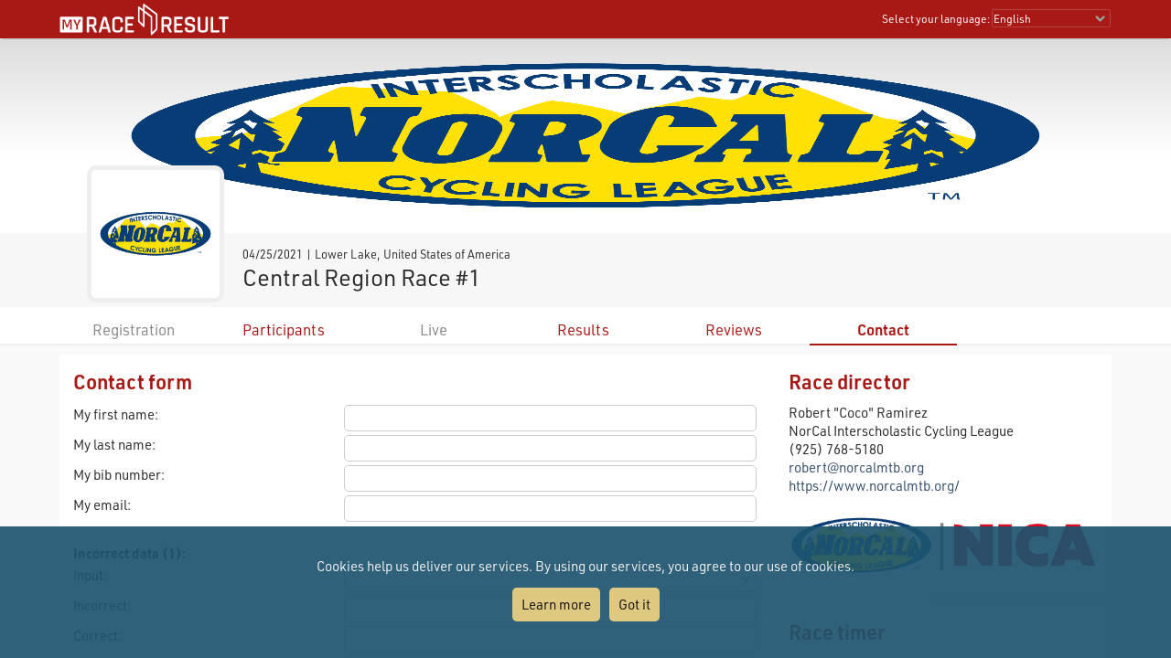

--- FILE ---
content_type: text/html; charset=utf-8
request_url: https://my.raceresult.com/168961/contact
body_size: 17248
content:
<!DOCTYPE html>
<html>
<head>
	<meta http-equiv="Content-Type" content="text/html; charset=utf-8">
	<meta http-equiv="content-language" content="en">
	<meta name="google" content="notranslate" />
	<meta name="KEYWORDS" content="Central Region
Race #1,Ergebnisse,Ergebnis,Result,Results,Anmeldung,Online-Anmeldung,Registration,Urkunden,Urkunde">
	<meta name="description" content="Central Region
Race #1, 04/25/2021, Lower Lake">
	<meta name="mobile-web-app-capable" content="yes">
	<meta name="apple-mobile-web-app-capable" content="yes">
	<title>Central Region
Race #1, 04/25/2021 : : my.race|result</title>
	<meta name="viewport" content="width=device-width, initial-scale=1.0">
	<link rel="stylesheet" type="text/css" href="/general/style.css?v=v1.0.574">
	<link rel="stylesheet" type="text/css" href="/general/menu.css?v=v1.0.574">
	<link rel="stylesheet" type="text/css" href="/event/index.css?v=v1.0.574">
	<link rel="shortcut icon" href="/favicon.ico" type="image/x-icon">
	<link rel="image_src" href="/graphics/myraceresult180pp.jpg">
	<meta property="og:image" content="https://my.raceresult.com/graphics/share/myraceresultShare2.jpg"/>
	<meta property="og:image:width" content="1200" />
	<meta property="og:image:height" content="630" />
    <script type="text/javascript" src="/event/jquery-latest.min.js"></script>

	<script type="application/ld+json">
	    {"context":"https://schema.org","@type":"Event","name":"Central Region\nRace #1","startDate":"2021-04-25","endDate":"2021-04-25","eventAttendanceMode":"https://schema.org/OfflineEventAttendanceMode","eventStatus":"https://schema.org/EventScheduled","location":{"@type":"Place","address":{"@type":"PostalAddress","streetAddress":"Lower Lake","addressLocality":"Lower Lake","postalCode":"95457","addressRegion":"CA","addressCountry":"US"}},"description":"","organizer":{"@type":"Organization","name":"Robert \"Coco\" Ramirez\nNorCal Interscholastic Cycling League\n(925) 768-5180","url":"https://www.norcalmtb.org/"},"image":"https://my.raceresult.com/168961/logo"}
	</script>
</head>
<body>
    <link rel="stylesheet" type="text/css" href="/general/header.css?v=v1.0.574">
<script type="text/javascript" src="/general/header.js?v=v1.0.574"></script>
<header>
<table cellpadding="0" cellspacing="0" id="tableHeader" class="tableHeader">
  <tr>
    <td>&nbsp;</td>
    <td class="mw" style="position:relative">        
    	<div style="line-height:0">    		
        	<img onclick="window.location.href='/'" src="/graphics/MYRR_White.png" style="width:auto;height:38px;line-height:0;cursor:pointer" id="imgLogo" />        	
        </div>
        <div id="divLanguage">
	      <span style="margin-left:2px" class="sl">Select your language:</span>
	       	<select id="cboLanguage" onchange="selLang(this.value)" style="width:130px" class="sl">
	       	<option value="nb">Bokmål</option>
	       	<option value="cat">Català</option>
	       	<option value="chs">Chinese (simplified)</option>
	       	<option value="cht">Chinese (traditional)</option>
	       	<option value="cs">Czech</option>
	       	<option value="dk">Dansk</option>
	       	<option value="de">Deutsch</option>
	       	<option value="ee">Eesti Keel</option>
	       	<option value="en" selected>English</option>
	       	<option value="es">Español</option>
	       	<option value="fr">Français</option>
	       	<option value="hr">Hrvatski</option>
	       	<option value="it">Italiano</option>
	       	<option value="jp">Japanese</option>
	       	<option value="lv">Latvian</option>
	       	<option value="hu">Magyar</option>
	       	<option value="nl">Nederlands</option>
	       	<option value="nb">Norsk - bokmål</option>
	       	<option value="nn">Norsk - nynorsk</option>
	       	<option value="pl">Polski</option>
	       	<option value="pt">Português</option>
	       	<option value="ru">Russian</option>
	       	<option value="si">Slovenski</option>
	       	<option value="sk">Slovenský</option>
	       	<option value="fi">Suomi</option>
	       	<option value="se">Svenska</option>
	       	<option value="th">Thai</option>
	       	<option value="vn">tiếng Việ</option>
	       	<option value="tr">Türkçe</option>
	       	<option value="ua">Ukrainian</option>
	       	<option value="gr">ελληνική γλώσσα</option>
	       	<option value="bg">български език</option>
	       	<option value="ar">اَللُّغَةُ اَلْعَرَبِيَّة</option>
	       	<option value="kr">한국어</option>
	       	
			</select>  
	    </div>
	    <div id="divDotMenu" onclick="document.body.className+=' showDotMenu'">
	    	<img src="/graphics/threedots.svg" />	    	
	    </div>
	 </td>
	 <td>&nbsp;</td>
  </tr>
</table>
</header>
<div style="height:42px"></div>

<div id="divDotMenuContent">
	<div class="head">
		<div class="button" onclick="selectDotMenuItem(0)"></div>
		<div class="button" onclick="document.body.className=document.body.className.replace(/ showDotMenu/gi, '');event.stopPropagation()"></div>
		<div id="divDotMenuTitle"></div>
	</div>
	<div style="height:42px"></div>
	<div class="names">
	<div onclick="selectDotMenuItem(1, this.innerHTML)">Select your language</div>
	
	<div onclick="window.location.href='/imprint/imprint'">Imprint</div>
	<div onclick="window.open('https://www.raceresult.com/fw/contact/dataprivacy.php')">Data Privacy</div>
	<div onclick="window.location.href='/imprint/termsofuse'">Terms of Use</div>
	
	<div onclick="selectDotMenuItem(2, this.innerHTML)">Contact</div>
</div>

<div class="sections">
	<div>
		<div class="link" onclick="selLang('nb')">Bokmål</div>
        <div class="link" onclick="selLang('cat')">Català</div>
        <div class="link" onclick="selLang('chs')">Chinese (simplified)</div>
        <div class="link" onclick="selLang('cht')">Chinese (traditional)</div>
        <div class="link" onclick="selLang('cs')">Czech</div>
        <div class="link" onclick="selLang('dk')">Dansk</div>
        <div class="link" onclick="selLang('de')">Deutsch</div>
        <div class="link" onclick="selLang('ee')">Eesti Keel</div>
        <div class="link" onclick="selLang('en')">English</div>
        <div class="link" onclick="selLang('es')">Español</div>
        <div class="link" onclick="selLang('fr')">Français</div>
        <div class="link" onclick="selLang('hr')">Hrvatski</div>
        <div class="link" onclick="selLang('it')">Italiano</div>
        <div class="link" onclick="selLang('jp')">Japanese</div>
        <div class="link" onclick="selLang('lv')">Latvian</div>
        <div class="link" onclick="selLang('hu')">Magyar</div>
        <div class="link" onclick="selLang('nl')">Nederlands</div>
        <div class="link" onclick="selLang('nb')">Norsk - bokmål</div>
        <div class="link" onclick="selLang('nn')">Norsk - nynorsk</div>
        <div class="link" onclick="selLang('pl')">Polski</div>
        <div class="link" onclick="selLang('pt')">Português</div>
        <div class="link" onclick="selLang('ru')">Russian</div>
        <div class="link" onclick="selLang('si')">Slovenski</div>
        <div class="link" onclick="selLang('sk')">Slovenský</div>
        <div class="link" onclick="selLang('fi')">Suomi</div>
        <div class="link" onclick="selLang('se')">Svenska</div>
        <div class="link" onclick="selLang('th')">Thai</div>
        <div class="link" onclick="selLang('vn')">tiếng Việ</div>
        <div class="link" onclick="selLang('tr')">Türkçe</div>
        <div class="link" onclick="selLang('ua')">Ukrainian</div>
        <div class="link" onclick="selLang('gr')">ελληνική γλώσσα</div>
        <div class="link" onclick="selLang('bg')">български език</div>
        <div class="link" onclick="selLang('ar')">اَللُّغَةُ اَلْعَرَبِيَّة</div>
        <div class="link" onclick="selLang('kr')">한국어</div>
        
	</div>	
	<div>
		<div>If you have questions about an event, please contact the organizer or race timer. race result has no information about the event.</div>
	</div>
</div>
</div>

<script src="/helper/cookiechoices.js?v=v1.0.574"></script>
<script>
  document.addEventListener('DOMContentLoaded', function(event) {
    cookieChoices.showCookieConsentBar("Cookies help us deliver our services. By using our services, you agree to our use of cookies.",
      "Got it", "Learn more", 'https://www.raceresult.com/fw/contact/dataprivacy.php');
  });
</script>
    <link rel="stylesheet" type="text/css" href="/general/hpheader.css?v=v1.0.574">
<div class="HomepageHeadBackground"></div>
<div class="mw3 HomepageHead" style="border-bottom:0">
    <img src="cover" />
    <img src="cover" />
</div>

<div class="mw3">
	<div class="HomepageHeadTitle hasLogo ">
		<span> 04/25/2021  | Lower Lake, United States of America </span>
		Central Region
Race #1
		 <div class="HomepageHeadLogo"><img src="logo"></div>
	</div>
</div>
    <div class="menuWrapper">
	<div class="mw">  
		<div class="menu">
		
		        <div class="disabled">Registration</div>
		    
                <div class="" onclick="window.location.href='participants'"><a href="participants">Participants</a></div>
            
		        <div class="disabled">Live</div>
		    
                <div class="" onclick="window.location.href='results'"><a href="results">Results</a></div>
            
                <div class="" onclick="window.location.href='reviews'"><a href="reviews">Reviews</a></div>
            
                <div class="selected" onclick="window.location.href='contact'"><a href="contact">Contact</a></div>
            
	  	</div>
	</div>
</div>

    <div class="mwp" id="divMYRRMain">
        <link rel="stylesheet" type="text/css" href="/event/contact/style.css?v=v1.0.574">
<div class="mw3 main hasForm">
	
	    <script type="text/javascript" src="/event/contact/complaintForm.js?v=v1.0.574"></script>
<div class="complaint">
    <div class="ContactForm" align="center">
        <h1>Contact form</h1>

        <div>
            <div>My first name:</div>
            <div><input type="text" id="txtFirstName" style="width:100%" maxlength="50"></div>
        </div>
        <div>
            <div>My last name:</div>
            <div><input type="text" id="txtLastName" style="width:100%" maxlength="50"></div>
        </div>
        <div>
            <div>My bib number:</div>
            <div><input type="text" id="txtBib" style="width:100%" maxlength="10"></div>
        </div>
        <div>
            <div>My email:</div>
            <div><input type="text" id="txtEMail" style="width:100%" maxlength="100"></div>
        </div>
        <div style="display:none;">
          <div>time zone:</div>
          <div><input type="text" id="txtTimeZone" style="width:100%" maxlength="100"></div>
        </div>

        <div style="margin-top:20px"><b>Incorrect data (1):</b></div>
        <div>
            <div>Input:</div>
            <div><select id="cboField1" style="width:100%">
                <option value=""></option>
                <option value="Firstname">First Name</option>
                <option value="Lastname">Last Name</option>
                <option value="DateOfBirth">Year of Birth/Date of Birth</option>
                <option value="Sex">Gender</option>
                <option value="Contest">Contest</option>
                <option value="Club">Club</option>
              </select>
            </div>
        </div>
        <div>
            <div>Incorrect:</div>
            <div><input type="text" id="txtField1Wrong" style="width:100%" maxlength="100"></div>
        </div>
        <div>
            <div>Correct:</div>
            <div><input type="text" id="txtField1Right" style="width:100%" maxlength="100"></div>
        </div>

        <div style="margin-top:20px"><b>Incorrect data (2):</b></div>
        <div>
            <div>Input:</div>
            <div><select id="cboField2" style="width:100%">
                <option value=""></option>
                <option value="Firstname">First Name</option>
                <option value="Lastname">Last Name</option>
                <option value="DateOfBirth">Year of Birth/Date of Birth</option>
                <option value="Sex">Gender</option>
                <option value="Contest">Contest</option>
                <option value="Club">Club</option>
              </select>
            </div>
        </div>
        <div>
            <div>Incorrect:</div>
            <div><input type="text" id="txtField2Wrong" style="width:100%" maxlength="100"></div>
        </div>
        <div>
            <div>Correct:</div>
            <div><input type="text" id="txtField2Right" style="width:100%" maxlength="100"></div>
        </div>

        
            <div style="margin-top:20px"><b>Not listed in result list:</b></div>
            <div>
                <div>Contest:</div>
                <div><select id="cboMissingContest" style="width:100%">
                    <option value=""></option>
                    
                    <option value=1">Varsity Girls</option>
                    <option value=2">JV Girls</option>
                    <option value=3">Sophomore Girls</option>
                    <option value=4">Freshman Girls</option>
                    <option value=5">Varsity Boys</option>
                    <option value=6">JV Boys D1</option>
                    <option value=7">JV Boys D2</option>
                    <option value=8">Sophomore Boys D1</option>
                    <option value=9">Sophomore Boys D2</option>
                    <option value=10">Freshman Boys D1</option>
                    <option value=11">Freshman Boys D2</option>
                    <option value=1000">Ignore</option>
                    
                  </select>
                </div>
            </div>
            <div>
                <div>Finished close to:</div>
                <div><input type="text" id="txtMissingCloseTo" style="width:100%" maxlength="100"></div>
            </div>
            <div>
                <div>Approx. Finishing Time:</div>
                <div><input type="text" id="txtMissingTime" style="width:100%" maxlength="25"></div>
            </div>
            <div>
                <div>Clothing:</div>
                <div><input type="text" id="txtMissingClothing" style="width:100%" maxlength="100"></div>
            </div>
        

        <div style="margin-top:20px"><b>Other/Remarks:</b></div>
        <div><textarea id="txtRemarks" style="width:100%" rows="5"></textarea></div>

        <div style="margin-top:20px;text-align:right"><input style="width:150" type="button" id="cmdSendComplaint" value="Submit"></div>
    </div>
</div>
	

	<div class="contact">
	    
	        <div>
	            <h1>Race director</h1>
	            Robert &#34;Coco&#34; Ramirez<br />NorCal Interscholastic Cycling League<br />(925) 768-5180</br>

    <a href="mailto:robert@norcalmtb.org">robert@norcalmtb.org</a></br>


    <a href="https://www.norcalmtb.org/" target="_blank">https://www.norcalmtb.org/</a></br>



    <a href="https://www.norcalmtb.org/" target="_blank">
    <img src="contact/organizerlogo" />
    </a>

	        </div>
	    
	    
	        <div>
	            <h1>Race timer</h1>
		        Robert Picard<br />NorCal Interscholastic Cycling League<br />(707) 779-2479</br>

    <a href="mailto:rpicard@norcalmtb.org">rpicard@norcalmtb.org</a></br>


    <a href="https://www.norcalmtb.org/" target="_blank">https://www.norcalmtb.org/</a></br>



    <a href="https://www.norcalmtb.org/" target="_blank">
    <img src="contact/timerlogo" />
    </a>

		    </div>
        
		
	</div>
</div>
    </div>

    <footer class="mwp">
  <div class="mw" style="padding-left:10px">
	<div style="width:100%;max-width:330px;float:left;padding:0 7% 20px 0">
		<a href="/"><img src="/graphics/MYRR_White.png" style="width:100%;height:auto;box-shadow:none" /></a>
	</div>
	
	<div style="float:left;max-width:600px">
		<div style="width:40%;min-width:200px;float:left;padding:0 5% 20px 0">
			<div class="th">
			   Legal
			</div>
			<div style="padding:8px 0 0 4px">
			 <a href="/imprint/imprint">Imprint</a><br />
		     <a href="https://www.raceresult.com/fw/contact/dataprivacy.php" target="_blank">Data Privacy</a><br />
		     <a href="/imprint/termsofuse">Terms of Use</a><br />
		     <a href="https://www.raceresult.com/fw/shophelp/index?id=37122" target="_blank">Questions about events</a>
		    </div>
		</div>
		
		<div style="width:60%;min-width:200px;float:left;padding:0 0 20px 0">
			<div class="th">
			  Contact
			</div>
			<div style="padding:8px 0 0 4px">
			  If you have questions about an event, please contact the organizer or race timer. race result has no information about the event.
			</div>
		</div>
	</div>
	<div style="clear:both"></div>
  </div>
  <div class="mw" style="font-size:0.7em;color:#AAA;padding-bottom:10px">Served by my4.raceresult.com</div>
</footer>

    
</body>
</html>
